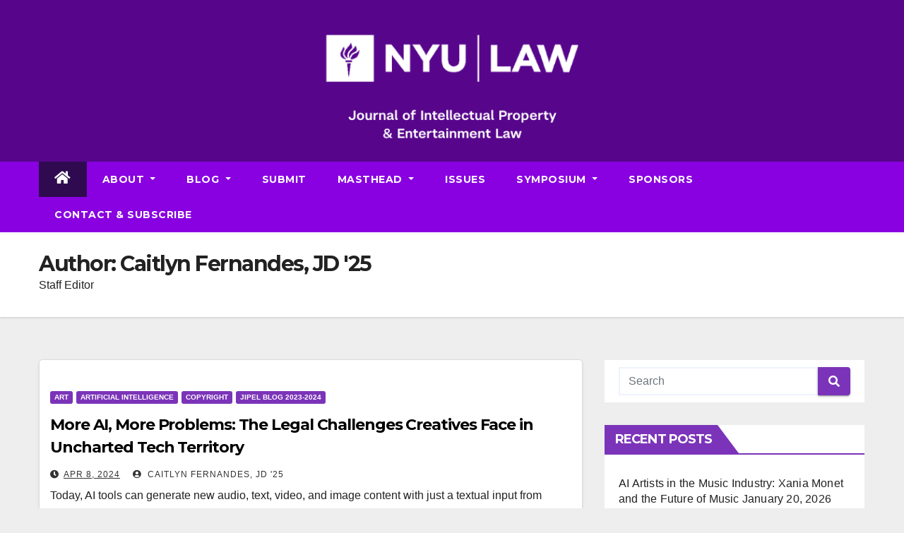

--- FILE ---
content_type: text/html; charset=UTF-8
request_url: https://jipel.law.nyu.edu/author/caitlyn-fernandes/
body_size: 61038
content:
<!DOCTYPE html>
<html lang="en-US">
<head>
<meta charset="UTF-8">
<meta name="viewport" content="width=device-width, initial-scale=1">
<link rel="profile" href="http://gmpg.org/xfn/11">
<title>Caitlyn Fernandes, JD &#8217;25 &#8211; NYU Journal of Intellectual Property &amp; Entertainment Law</title>
<meta name='robots' content='max-image-preview:large' />
<link rel='dns-prefetch' href='//fonts.googleapis.com' />
<link rel="alternate" type="application/rss+xml" title="NYU Journal of Intellectual Property &amp; Entertainment Law &raquo; Feed" href="https://jipel.law.nyu.edu/feed/" />
<link rel="alternate" type="application/rss+xml" title="NYU Journal of Intellectual Property &amp; Entertainment Law &raquo; Comments Feed" href="https://jipel.law.nyu.edu/comments/feed/" />
<link rel="alternate" type="application/rss+xml" title="NYU Journal of Intellectual Property &amp; Entertainment Law &raquo; Posts by Caitlyn Fernandes, JD &#039;25 Feed" href="https://jipel.law.nyu.edu/author/caitlyn-fernandes/feed/" />
<style id='wp-img-auto-sizes-contain-inline-css' type='text/css'>
img:is([sizes=auto i],[sizes^="auto," i]){contain-intrinsic-size:3000px 1500px}
/*# sourceURL=wp-img-auto-sizes-contain-inline-css */
</style>
<style id='wp-emoji-styles-inline-css' type='text/css'>

	img.wp-smiley, img.emoji {
		display: inline !important;
		border: none !important;
		box-shadow: none !important;
		height: 1em !important;
		width: 1em !important;
		margin: 0 0.07em !important;
		vertical-align: -0.1em !important;
		background: none !important;
		padding: 0 !important;
	}
/*# sourceURL=wp-emoji-styles-inline-css */
</style>
<style id='wp-block-library-inline-css' type='text/css'>
:root{--wp-block-synced-color:#7a00df;--wp-block-synced-color--rgb:122,0,223;--wp-bound-block-color:var(--wp-block-synced-color);--wp-editor-canvas-background:#ddd;--wp-admin-theme-color:#007cba;--wp-admin-theme-color--rgb:0,124,186;--wp-admin-theme-color-darker-10:#006ba1;--wp-admin-theme-color-darker-10--rgb:0,107,160.5;--wp-admin-theme-color-darker-20:#005a87;--wp-admin-theme-color-darker-20--rgb:0,90,135;--wp-admin-border-width-focus:2px}@media (min-resolution:192dpi){:root{--wp-admin-border-width-focus:1.5px}}.wp-element-button{cursor:pointer}:root .has-very-light-gray-background-color{background-color:#eee}:root .has-very-dark-gray-background-color{background-color:#313131}:root .has-very-light-gray-color{color:#eee}:root .has-very-dark-gray-color{color:#313131}:root .has-vivid-green-cyan-to-vivid-cyan-blue-gradient-background{background:linear-gradient(135deg,#00d084,#0693e3)}:root .has-purple-crush-gradient-background{background:linear-gradient(135deg,#34e2e4,#4721fb 50%,#ab1dfe)}:root .has-hazy-dawn-gradient-background{background:linear-gradient(135deg,#faaca8,#dad0ec)}:root .has-subdued-olive-gradient-background{background:linear-gradient(135deg,#fafae1,#67a671)}:root .has-atomic-cream-gradient-background{background:linear-gradient(135deg,#fdd79a,#004a59)}:root .has-nightshade-gradient-background{background:linear-gradient(135deg,#330968,#31cdcf)}:root .has-midnight-gradient-background{background:linear-gradient(135deg,#020381,#2874fc)}:root{--wp--preset--font-size--normal:16px;--wp--preset--font-size--huge:42px}.has-regular-font-size{font-size:1em}.has-larger-font-size{font-size:2.625em}.has-normal-font-size{font-size:var(--wp--preset--font-size--normal)}.has-huge-font-size{font-size:var(--wp--preset--font-size--huge)}.has-text-align-center{text-align:center}.has-text-align-left{text-align:left}.has-text-align-right{text-align:right}.has-fit-text{white-space:nowrap!important}#end-resizable-editor-section{display:none}.aligncenter{clear:both}.items-justified-left{justify-content:flex-start}.items-justified-center{justify-content:center}.items-justified-right{justify-content:flex-end}.items-justified-space-between{justify-content:space-between}.screen-reader-text{border:0;clip-path:inset(50%);height:1px;margin:-1px;overflow:hidden;padding:0;position:absolute;width:1px;word-wrap:normal!important}.screen-reader-text:focus{background-color:#ddd;clip-path:none;color:#444;display:block;font-size:1em;height:auto;left:5px;line-height:normal;padding:15px 23px 14px;text-decoration:none;top:5px;width:auto;z-index:100000}html :where(.has-border-color){border-style:solid}html :where([style*=border-top-color]){border-top-style:solid}html :where([style*=border-right-color]){border-right-style:solid}html :where([style*=border-bottom-color]){border-bottom-style:solid}html :where([style*=border-left-color]){border-left-style:solid}html :where([style*=border-width]){border-style:solid}html :where([style*=border-top-width]){border-top-style:solid}html :where([style*=border-right-width]){border-right-style:solid}html :where([style*=border-bottom-width]){border-bottom-style:solid}html :where([style*=border-left-width]){border-left-style:solid}html :where(img[class*=wp-image-]){height:auto;max-width:100%}:where(figure){margin:0 0 1em}html :where(.is-position-sticky){--wp-admin--admin-bar--position-offset:var(--wp-admin--admin-bar--height,0px)}@media screen and (max-width:600px){html :where(.is-position-sticky){--wp-admin--admin-bar--position-offset:0px}}

/*# sourceURL=wp-block-library-inline-css */
</style><style id='wp-block-paragraph-inline-css' type='text/css'>
.is-small-text{font-size:.875em}.is-regular-text{font-size:1em}.is-large-text{font-size:2.25em}.is-larger-text{font-size:3em}.has-drop-cap:not(:focus):first-letter{float:left;font-size:8.4em;font-style:normal;font-weight:100;line-height:.68;margin:.05em .1em 0 0;text-transform:uppercase}body.rtl .has-drop-cap:not(:focus):first-letter{float:none;margin-left:.1em}p.has-drop-cap.has-background{overflow:hidden}:root :where(p.has-background){padding:1.25em 2.375em}:where(p.has-text-color:not(.has-link-color)) a{color:inherit}p.has-text-align-left[style*="writing-mode:vertical-lr"],p.has-text-align-right[style*="writing-mode:vertical-rl"]{rotate:180deg}
/*# sourceURL=https://jipel.law.nyu.edu/wp-includes/blocks/paragraph/style.min.css */
</style>
<style id='global-styles-inline-css' type='text/css'>
:root{--wp--preset--aspect-ratio--square: 1;--wp--preset--aspect-ratio--4-3: 4/3;--wp--preset--aspect-ratio--3-4: 3/4;--wp--preset--aspect-ratio--3-2: 3/2;--wp--preset--aspect-ratio--2-3: 2/3;--wp--preset--aspect-ratio--16-9: 16/9;--wp--preset--aspect-ratio--9-16: 9/16;--wp--preset--color--black: #000000;--wp--preset--color--cyan-bluish-gray: #abb8c3;--wp--preset--color--white: #ffffff;--wp--preset--color--pale-pink: #f78da7;--wp--preset--color--vivid-red: #cf2e2e;--wp--preset--color--luminous-vivid-orange: #ff6900;--wp--preset--color--luminous-vivid-amber: #fcb900;--wp--preset--color--light-green-cyan: #7bdcb5;--wp--preset--color--vivid-green-cyan: #00d084;--wp--preset--color--pale-cyan-blue: #8ed1fc;--wp--preset--color--vivid-cyan-blue: #0693e3;--wp--preset--color--vivid-purple: #9b51e0;--wp--preset--gradient--vivid-cyan-blue-to-vivid-purple: linear-gradient(135deg,rgb(6,147,227) 0%,rgb(155,81,224) 100%);--wp--preset--gradient--light-green-cyan-to-vivid-green-cyan: linear-gradient(135deg,rgb(122,220,180) 0%,rgb(0,208,130) 100%);--wp--preset--gradient--luminous-vivid-amber-to-luminous-vivid-orange: linear-gradient(135deg,rgb(252,185,0) 0%,rgb(255,105,0) 100%);--wp--preset--gradient--luminous-vivid-orange-to-vivid-red: linear-gradient(135deg,rgb(255,105,0) 0%,rgb(207,46,46) 100%);--wp--preset--gradient--very-light-gray-to-cyan-bluish-gray: linear-gradient(135deg,rgb(238,238,238) 0%,rgb(169,184,195) 100%);--wp--preset--gradient--cool-to-warm-spectrum: linear-gradient(135deg,rgb(74,234,220) 0%,rgb(151,120,209) 20%,rgb(207,42,186) 40%,rgb(238,44,130) 60%,rgb(251,105,98) 80%,rgb(254,248,76) 100%);--wp--preset--gradient--blush-light-purple: linear-gradient(135deg,rgb(255,206,236) 0%,rgb(152,150,240) 100%);--wp--preset--gradient--blush-bordeaux: linear-gradient(135deg,rgb(254,205,165) 0%,rgb(254,45,45) 50%,rgb(107,0,62) 100%);--wp--preset--gradient--luminous-dusk: linear-gradient(135deg,rgb(255,203,112) 0%,rgb(199,81,192) 50%,rgb(65,88,208) 100%);--wp--preset--gradient--pale-ocean: linear-gradient(135deg,rgb(255,245,203) 0%,rgb(182,227,212) 50%,rgb(51,167,181) 100%);--wp--preset--gradient--electric-grass: linear-gradient(135deg,rgb(202,248,128) 0%,rgb(113,206,126) 100%);--wp--preset--gradient--midnight: linear-gradient(135deg,rgb(2,3,129) 0%,rgb(40,116,252) 100%);--wp--preset--font-size--small: 13px;--wp--preset--font-size--medium: 20px;--wp--preset--font-size--large: 36px;--wp--preset--font-size--x-large: 42px;--wp--preset--spacing--20: 0.44rem;--wp--preset--spacing--30: 0.67rem;--wp--preset--spacing--40: 1rem;--wp--preset--spacing--50: 1.5rem;--wp--preset--spacing--60: 2.25rem;--wp--preset--spacing--70: 3.38rem;--wp--preset--spacing--80: 5.06rem;--wp--preset--shadow--natural: 6px 6px 9px rgba(0, 0, 0, 0.2);--wp--preset--shadow--deep: 12px 12px 50px rgba(0, 0, 0, 0.4);--wp--preset--shadow--sharp: 6px 6px 0px rgba(0, 0, 0, 0.2);--wp--preset--shadow--outlined: 6px 6px 0px -3px rgb(255, 255, 255), 6px 6px rgb(0, 0, 0);--wp--preset--shadow--crisp: 6px 6px 0px rgb(0, 0, 0);}:where(.is-layout-flex){gap: 0.5em;}:where(.is-layout-grid){gap: 0.5em;}body .is-layout-flex{display: flex;}.is-layout-flex{flex-wrap: wrap;align-items: center;}.is-layout-flex > :is(*, div){margin: 0;}body .is-layout-grid{display: grid;}.is-layout-grid > :is(*, div){margin: 0;}:where(.wp-block-columns.is-layout-flex){gap: 2em;}:where(.wp-block-columns.is-layout-grid){gap: 2em;}:where(.wp-block-post-template.is-layout-flex){gap: 1.25em;}:where(.wp-block-post-template.is-layout-grid){gap: 1.25em;}.has-black-color{color: var(--wp--preset--color--black) !important;}.has-cyan-bluish-gray-color{color: var(--wp--preset--color--cyan-bluish-gray) !important;}.has-white-color{color: var(--wp--preset--color--white) !important;}.has-pale-pink-color{color: var(--wp--preset--color--pale-pink) !important;}.has-vivid-red-color{color: var(--wp--preset--color--vivid-red) !important;}.has-luminous-vivid-orange-color{color: var(--wp--preset--color--luminous-vivid-orange) !important;}.has-luminous-vivid-amber-color{color: var(--wp--preset--color--luminous-vivid-amber) !important;}.has-light-green-cyan-color{color: var(--wp--preset--color--light-green-cyan) !important;}.has-vivid-green-cyan-color{color: var(--wp--preset--color--vivid-green-cyan) !important;}.has-pale-cyan-blue-color{color: var(--wp--preset--color--pale-cyan-blue) !important;}.has-vivid-cyan-blue-color{color: var(--wp--preset--color--vivid-cyan-blue) !important;}.has-vivid-purple-color{color: var(--wp--preset--color--vivid-purple) !important;}.has-black-background-color{background-color: var(--wp--preset--color--black) !important;}.has-cyan-bluish-gray-background-color{background-color: var(--wp--preset--color--cyan-bluish-gray) !important;}.has-white-background-color{background-color: var(--wp--preset--color--white) !important;}.has-pale-pink-background-color{background-color: var(--wp--preset--color--pale-pink) !important;}.has-vivid-red-background-color{background-color: var(--wp--preset--color--vivid-red) !important;}.has-luminous-vivid-orange-background-color{background-color: var(--wp--preset--color--luminous-vivid-orange) !important;}.has-luminous-vivid-amber-background-color{background-color: var(--wp--preset--color--luminous-vivid-amber) !important;}.has-light-green-cyan-background-color{background-color: var(--wp--preset--color--light-green-cyan) !important;}.has-vivid-green-cyan-background-color{background-color: var(--wp--preset--color--vivid-green-cyan) !important;}.has-pale-cyan-blue-background-color{background-color: var(--wp--preset--color--pale-cyan-blue) !important;}.has-vivid-cyan-blue-background-color{background-color: var(--wp--preset--color--vivid-cyan-blue) !important;}.has-vivid-purple-background-color{background-color: var(--wp--preset--color--vivid-purple) !important;}.has-black-border-color{border-color: var(--wp--preset--color--black) !important;}.has-cyan-bluish-gray-border-color{border-color: var(--wp--preset--color--cyan-bluish-gray) !important;}.has-white-border-color{border-color: var(--wp--preset--color--white) !important;}.has-pale-pink-border-color{border-color: var(--wp--preset--color--pale-pink) !important;}.has-vivid-red-border-color{border-color: var(--wp--preset--color--vivid-red) !important;}.has-luminous-vivid-orange-border-color{border-color: var(--wp--preset--color--luminous-vivid-orange) !important;}.has-luminous-vivid-amber-border-color{border-color: var(--wp--preset--color--luminous-vivid-amber) !important;}.has-light-green-cyan-border-color{border-color: var(--wp--preset--color--light-green-cyan) !important;}.has-vivid-green-cyan-border-color{border-color: var(--wp--preset--color--vivid-green-cyan) !important;}.has-pale-cyan-blue-border-color{border-color: var(--wp--preset--color--pale-cyan-blue) !important;}.has-vivid-cyan-blue-border-color{border-color: var(--wp--preset--color--vivid-cyan-blue) !important;}.has-vivid-purple-border-color{border-color: var(--wp--preset--color--vivid-purple) !important;}.has-vivid-cyan-blue-to-vivid-purple-gradient-background{background: var(--wp--preset--gradient--vivid-cyan-blue-to-vivid-purple) !important;}.has-light-green-cyan-to-vivid-green-cyan-gradient-background{background: var(--wp--preset--gradient--light-green-cyan-to-vivid-green-cyan) !important;}.has-luminous-vivid-amber-to-luminous-vivid-orange-gradient-background{background: var(--wp--preset--gradient--luminous-vivid-amber-to-luminous-vivid-orange) !important;}.has-luminous-vivid-orange-to-vivid-red-gradient-background{background: var(--wp--preset--gradient--luminous-vivid-orange-to-vivid-red) !important;}.has-very-light-gray-to-cyan-bluish-gray-gradient-background{background: var(--wp--preset--gradient--very-light-gray-to-cyan-bluish-gray) !important;}.has-cool-to-warm-spectrum-gradient-background{background: var(--wp--preset--gradient--cool-to-warm-spectrum) !important;}.has-blush-light-purple-gradient-background{background: var(--wp--preset--gradient--blush-light-purple) !important;}.has-blush-bordeaux-gradient-background{background: var(--wp--preset--gradient--blush-bordeaux) !important;}.has-luminous-dusk-gradient-background{background: var(--wp--preset--gradient--luminous-dusk) !important;}.has-pale-ocean-gradient-background{background: var(--wp--preset--gradient--pale-ocean) !important;}.has-electric-grass-gradient-background{background: var(--wp--preset--gradient--electric-grass) !important;}.has-midnight-gradient-background{background: var(--wp--preset--gradient--midnight) !important;}.has-small-font-size{font-size: var(--wp--preset--font-size--small) !important;}.has-medium-font-size{font-size: var(--wp--preset--font-size--medium) !important;}.has-large-font-size{font-size: var(--wp--preset--font-size--large) !important;}.has-x-large-font-size{font-size: var(--wp--preset--font-size--x-large) !important;}
/*# sourceURL=global-styles-inline-css */
</style>

<style id='classic-theme-styles-inline-css' type='text/css'>
/*! This file is auto-generated */
.wp-block-button__link{color:#fff;background-color:#32373c;border-radius:9999px;box-shadow:none;text-decoration:none;padding:calc(.667em + 2px) calc(1.333em + 2px);font-size:1.125em}.wp-block-file__button{background:#32373c;color:#fff;text-decoration:none}
/*# sourceURL=/wp-includes/css/classic-themes.min.css */
</style>
<link rel='stylesheet' id='collapscore-css-css' href='https://jipel.law.nyu.edu/wp-content/plugins/jquery-collapse-o-matic/css/core_style.css?ver=1.0' type='text/css' media='all' />
<link rel='stylesheet' id='collapseomatic-css-css' href='https://jipel.law.nyu.edu/wp-content/plugins/jquery-collapse-o-matic/css/light_style.css?ver=1.6' type='text/css' media='all' />
<link rel='stylesheet' id='newsup-fonts-css' href='//fonts.googleapis.com/css?family=Montserrat%3A400%2C500%2C700%2C800%7CWork%2BSans%3A300%2C400%2C500%2C600%2C700%2C800%2C900%26display%3Dswap&#038;subset=latin%2Clatin-ext' type='text/css' media='all' />
<link rel='stylesheet' id='bootstrap-css' href='https://jipel.law.nyu.edu/wp-content/themes/newsup/css/bootstrap.css?ver=6.9' type='text/css' media='all' />
<link rel='stylesheet' id='newsup-style-css' href='https://jipel.law.nyu.edu/wp-content/themes/news-way/style.css?ver=6.9' type='text/css' media='all' />
<link rel='stylesheet' id='font-awesome-5-all-css' href='https://jipel.law.nyu.edu/wp-content/themes/newsup/css/font-awesome/css/all.min.css?ver=6.9' type='text/css' media='all' />
<link rel='stylesheet' id='font-awesome-4-shim-css' href='https://jipel.law.nyu.edu/wp-content/themes/newsup/css/font-awesome/css/v4-shims.min.css?ver=6.9' type='text/css' media='all' />
<link rel='stylesheet' id='owl-carousel-css' href='https://jipel.law.nyu.edu/wp-content/themes/newsup/css/owl.carousel.css?ver=6.9' type='text/css' media='all' />
<link rel='stylesheet' id='smartmenus-css' href='https://jipel.law.nyu.edu/wp-content/themes/newsup/css/jquery.smartmenus.bootstrap.css?ver=6.9' type='text/css' media='all' />
<link rel='stylesheet' id='newsup-style-parent-css' href='https://jipel.law.nyu.edu/wp-content/themes/newsup/style.css?ver=6.9' type='text/css' media='all' />
<link rel='stylesheet' id='newsway-style-css' href='https://jipel.law.nyu.edu/wp-content/themes/news-way/style.css?ver=1.0' type='text/css' media='all' />
<link rel='stylesheet' id='newsway-default-css-css' href='https://jipel.law.nyu.edu/wp-content/themes/news-way/css/colors/default.css?ver=6.9' type='text/css' media='all' />
<script type="text/javascript" src="https://jipel.law.nyu.edu/wp-includes/js/jquery/jquery.min.js?ver=3.7.1" id="jquery-core-js"></script>
<script type="text/javascript" src="https://jipel.law.nyu.edu/wp-includes/js/jquery/jquery-migrate.min.js?ver=3.4.1" id="jquery-migrate-js"></script>
<script type="text/javascript" src="https://jipel.law.nyu.edu/wp-content/themes/newsup/js/navigation.js?ver=6.9" id="newsup-navigation-js"></script>
<script type="text/javascript" src="https://jipel.law.nyu.edu/wp-content/themes/newsup/js/bootstrap.js?ver=6.9" id="bootstrap-js"></script>
<script type="text/javascript" src="https://jipel.law.nyu.edu/wp-content/themes/newsup/js/owl.carousel.min.js?ver=6.9" id="owl-carousel-min-js"></script>
<script type="text/javascript" src="https://jipel.law.nyu.edu/wp-content/themes/newsup/js/jquery.smartmenus.js?ver=6.9" id="smartmenus-js-js"></script>
<script type="text/javascript" src="https://jipel.law.nyu.edu/wp-content/themes/newsup/js/jquery.smartmenus.bootstrap.js?ver=6.9" id="bootstrap-smartmenus-js-js"></script>
<script type="text/javascript" src="https://jipel.law.nyu.edu/wp-content/themes/newsup/js/jquery.marquee.js?ver=6.9" id="newsup-marquee-js-js"></script>
<script type="text/javascript" src="https://jipel.law.nyu.edu/wp-content/themes/newsup/js/main.js?ver=6.9" id="newsup-main-js-js"></script>
<link rel="https://api.w.org/" href="https://jipel.law.nyu.edu/wp-json/" /><link rel="alternate" title="JSON" type="application/json" href="https://jipel.law.nyu.edu/wp-json/wp/v2/users/287" /><link rel="EditURI" type="application/rsd+xml" title="RSD" href="https://jipel.law.nyu.edu/xmlrpc.php?rsd" />
<meta name="generator" content="WordPress 6.9" />
<style type="text/css" id="custom-background-css">
    .wrapper { background-color: eeeeee; }
</style>
    <style type="text/css">
            .site-title,
        .site-description {
            position: absolute;
            clip: rect(1px, 1px, 1px, 1px);
        }
        </style>
    <style type="text/css" id="custom-background-css">
body.custom-background { background-color: #eeeeee; }
</style>
	<link rel="icon" href="https://jipel.law.nyu.edu/wp-content/uploads/2022/07/cropped-cropped-Screen-Shot-2020-12-31-at-12.38.47-PM-1-32x32.png" sizes="32x32" />
<link rel="icon" href="https://jipel.law.nyu.edu/wp-content/uploads/2022/07/cropped-cropped-Screen-Shot-2020-12-31-at-12.38.47-PM-1-192x192.png" sizes="192x192" />
<link rel="apple-touch-icon" href="https://jipel.law.nyu.edu/wp-content/uploads/2022/07/cropped-cropped-Screen-Shot-2020-12-31-at-12.38.47-PM-1-180x180.png" />
<meta name="msapplication-TileImage" content="https://jipel.law.nyu.edu/wp-content/uploads/2022/07/cropped-cropped-Screen-Shot-2020-12-31-at-12.38.47-PM-1-270x270.png" />
		<style type="text/css" id="wp-custom-css">
			


/*=== navbar Header colors ===*/
.mg-headwidget .navbar-wp {
	background: #8900e1;
}
.mg-headwidget .navbar-header .navbar-brand {
	color: #222;
}
.header-widget .mg-header-box .mg-social li span.icon-soci a {
    color: #999;
}
.header-widget .mg-header-box .mg-social span.icon-soci:hover a, .header-widget .mg-header-box .mg-social span.icon-soci:focus a {
    color: #7B34B9;
}
.mg-headwidget .navbar-wp .navbar-nav > li> a {
	color: #fff;
}

.mg-headwidget .navbar-wp .navbar-nav > li> a:hover {
    color: rgba(47,10,80,0.71);
}

.mg-headwidget .navbar-wp .navbar-nav > li > a:focus, .mg-headwidget .navbar-wp .navbar-nav > .active > a, .mg-headwidget .navbar-wp .navbar-nav > .active > a:hover, .mg-headwidget .navbar-wp .navbar-nav > .active > a:focus {
	color: #fff;
	background: #2F0A50;
}

.mobilehomebtn {
    background: #7B34B9;
    color: #fff;
}

.mobilehomebtn:hover{color:#fff;}
.btn:hover, .btn:focus, .btn.focus{
	color: #fff;}


/*=== navbar dropdown colors ===*/ 
.navbar-wp .dropdown-menu {
	background: #2F0A50;
}
.navbar-wp .dropdown-menu > li > a {
	background: #8900e1;
	color: #fff;
}
.navbar-wp .dropdown-menu > .active > a, .navbar-wp .dropdown-menu > .active > a:hover, .navbar-wp .dropdown-menu > .active > a:focus {
	background: #2F0A50;
	color: #fff;
}
.navbar-wp .dropdown-menu > li > a:hover, .navbar-wp .dropdown-menu > li > a:focus {
	background: #2F0A50;
}
.navbar-wp .navbar-nav > .disabled > a, .navbar-wp .navbar-nav > .disabled > a:hover, .navbar-wp .navbar-nav > .disabled > a:focus {
	color: #ccc;
}


/*==================== pagination color ====================*/
.navigation.pagination .nav-links .page-numbers, .navigation.pagination .nav-links a {
	background: #fff;
	color: #999;
}
.navigation.pagination .nav-links .page-numbers:hover, .navigation.pagination .nav-links .page-numbers:focus, .navigation.pagination .nav-links .page-numbers.current, .navigation.pagination .nav-links .page-numbers.current:hover,  .navigation.pagination .nav-links .page-numbers.current:focus {
	border-color: #7B34B9;
	background: #7B34B9;
	color: #fff;
}
.pagination > .active > a, .pagination > .active > span, .pagination > .active > a:hover, .pagination > .active > span:hover, .pagination > .active > a:focus, .pagination > .active > span:focus {
    border-color: #7B34B9;
	background: #7B34B9;
	color: #fff;
}

/*==================== Sidebar ====================*/
.mg-sidebar .mg-widget {
	background: #fff;
	border-color: #eee;
}
.mg-wid-title {
	border-color: #7B34B9;
}
.mg-sidebar .mg-widget h6 {
	background: #7B34B9;
	color: #fff;
}

.mg-sidebar .mg-widget h6::before {
	border-left-color: #7B34B9;
    border-color: transparent transparent transparent #7B34B9;
}
.mg-sidebar .mg-widget ul li {
	border-color: #eee;
}
.mg-sidebar .mg-widget ul li a {
	color: #222;
}
.mg-sidebar .mg-widget ul li a:hover, .mg-sidebar .mg-widget ul li a:focus {
	color: #7B34B9;
}
.mg-sidebar .mg-widget ul li .mg-blog-category a, .mg-sidebar .mg-widget ul li .mg-blog-category a:hover {
    color: #fff;
}

.mg-sidebar .mg-widget .mg-blog-post h3 a {
	color: #212121;
}
.mg-sidebar .mg-widget .mg-blog-post h3 a:hover {
	color: #7B34B9;
}
.mg-sidebar .mg-widget.widget_search .btn {
	color: #fff;
	background: #7B34B9;
}
.mg-sidebar .mg-widget.widget_search .btn:hover, .mg-sidebar .mg-widget.widget_search .btn:focus {
	background: #7B34B9;
}

/*==================== post ====================*/
.mg-blog-post-box .mg-header h1 a {
	color: #000;
}
.mg-blog-post .bottom h4, .mg-blog-post .bottom h4 a {
	color: #fff;
}
.mg-blog-post .bottom h4:hover, .mg-blog-post .bottom h4 a:hover, .mg-posts-modul-6 .mg-sec-top-post .title a:hover, .mg-blog-inner h4 a:hover {
	color: #7B34B9;
}

.mg-blog-post-box h4.title:hover, .mg-blog-post-box h4.title a:hover, .mg-blog-post-box h4.title:focus, .mg-blog-post-box h4.title a:focus {
	color: #7B34B9;
}
.mg-blog-category a{
    color: #fff;
    background: #7B34B9;
}

.mg-blog-post.lg .mg-blog-meta a:hover , .mg-blog-post.lg .mg-blog-meta a:focus {
	color: #7B34B9;
}

.mg-blog-meta a:hover {
	color: #7B34B9;
}

.mg-blog-post.lg .mg-blog-meta a:hover , .mg-blog-post.lg .mg-blog-meta a:focus {
	color: #7B34B9;
}

.post-form {
    color: #fff;
    background: #7B34B9;
}

/*==================== author ====================*/
.mg-info-author-block a:hover
{
	color: #7B34B9;	
}

.mg-blog-category a:hover {
    color: #000000;
}

a.newsup-categories.category-color-1 {
    background: #7B34B9;
}

a {
    color:#57068c;
}

a:hover {
	color:  #4E7AA1;
}


/*==================== footer ====================*/
footer .overlay {
    background: #57068c;
}

footer .mg-footer-copyright {
    background: #8900e1;
}

/*==================== scroll To Top ====================*/
.ta_upscr {
	background: #8900e1;
	border-color: #000000;
	color: #fff !important;
}

/*========= page break ==*/
.btn-theme, .more_btn, .more-link {
    background: #ab82c5;
    color: #fff;
    border-color: #fff;
}


		</style>
		</head>
<body class="archive author author-caitlyn-fernandes author-287 custom-background wp-custom-logo wp-embed-responsive wp-theme-newsup wp-child-theme-news-way hfeed  ta-hide-date-author-in-list" >
<div id="page" class="site">
<a class="skip-link screen-reader-text" href="#content">
Skip to content</a>
    <div class="wrapper">
        <header class="mg-headwidget center light">
            <!--==================== TOP BAR ====================-->

            <div class="clearfix"></div>
                        <div class="mg-nav-widget-area-back" style='background-image: url("" );'>
                        <div class="overlay">
              <div class="inner"  style="background-color:#57068c;" > 
                <div class="container-fluid">
    <div class="mg-nav-widget-area">
        <div class="row align-items-center">
                        <div class="col-md-4 col-sm-4 text-center-xs">
              
            </div>

            <div class="col-md-4 col-sm-4 text-center-xs">
                <div class="navbar-header">
                      <a href="https://jipel.law.nyu.edu/" class="navbar-brand" rel="home"><img width="389" height="180" src="https://jipel.law.nyu.edu/wp-content/uploads/2025/10/cropped-cropped-cropped-cropped-cropped-cropped-cropped-cropped-JIPEL25-26_WHITE_transparent-1-e1759759053309.png" class="custom-logo" alt="NYU Journal of Intellectual Property &amp; Entertainment Law" decoding="async" fetchpriority="high" srcset="https://jipel.law.nyu.edu/wp-content/uploads/2025/10/cropped-cropped-cropped-cropped-cropped-cropped-cropped-cropped-JIPEL25-26_WHITE_transparent-1-e1759759053309.png 389w, https://jipel.law.nyu.edu/wp-content/uploads/2025/10/cropped-cropped-cropped-cropped-cropped-cropped-cropped-cropped-JIPEL25-26_WHITE_transparent-1-e1759759053309-300x139.png 300w" sizes="(max-width: 389px) 100vw, 389px" /></a>                </div>
            </div>


                         <div class="col-md-4 col-sm-4 text-center-xs">
                <ul class="mg-social-header-section mg-social info-right">
                    
                                      </ul>
            </div>
                    </div>
    </div>
</div>
              </div>
              </div>
          </div>
    <div class="mg-menu-full">
      <nav class="navbar navbar-expand-lg navbar-wp">
        <div class="container-fluid">
          <!-- Right nav -->
                    <div class="m-header align-items-center">
                                                <a class="mobilehomebtn" href="https://jipel.law.nyu.edu"><span class="fas fa-home"></span></a>
                        <!-- navbar-toggle -->
                        <button class="navbar-toggler mx-auto" type="button" data-toggle="collapse" data-target="#navbar-wp" aria-controls="navbarSupportedContent" aria-expanded="false" aria-label="Toggle navigation">
                          <i class="fas fa-bars"></i>
                        </button>
                        <!-- /navbar-toggle -->
                        <div class="dropdown show mg-search-box pr-2 d-none">
                            <a class="dropdown-toggle msearch ml-auto" href="#" role="button" id="dropdownMenuLink" data-toggle="dropdown" aria-haspopup="true" aria-expanded="false">
                               <i class="fas fa-search"></i>
                            </a>

                            <div class="dropdown-menu searchinner" aria-labelledby="dropdownMenuLink">
                        <form role="search" method="get" id="searchform" action="https://jipel.law.nyu.edu/">
  <div class="input-group">
    <input type="search" class="form-control" placeholder="Search" value="" name="s" />
    <span class="input-group-btn btn-default">
    <button type="submit" class="btn"> <i class="fas fa-search"></i> </button>
    </span> </div>
</form>                      </div>
                        </div>
                        
                    </div>
                    <!-- /Right nav -->
         
          
                  <div class="collapse navbar-collapse" id="navbar-wp">
                  	<div class="d-md-block">
                  <ul id="menu-navigation-menu" class="nav navbar-nav mr-auto"><li class="active home"><a class="homebtn" href="https://jipel.law.nyu.edu"><span class='fas fa-home'></span></a></li><li id="menu-item-2544" class="menu-item menu-item-type-post_type menu-item-object-page menu-item-has-children menu-item-2544 dropdown"><a class="nav-link" title="About" href="https://jipel.law.nyu.edu/about/" data-toggle="dropdown" class="dropdown-toggle">About </a>
<ul role="menu" class=" dropdown-menu">
	<li id="menu-item-10187" class="menu-item menu-item-type-post_type menu-item-object-page current_page_parent menu-item-10187"><a class="dropdown-item" title="Recent Posts" href="https://jipel.law.nyu.edu/about/recent-posts/">Recent Posts</a></li>
</ul>
</li>
<li id="menu-item-7753" class="menu-item menu-item-type-post_type menu-item-object-page menu-item-has-children menu-item-7753 dropdown"><a class="nav-link" title="Blog" href="https://jipel.law.nyu.edu/blog/" data-toggle="dropdown" class="dropdown-toggle">Blog </a>
<ul role="menu" class=" dropdown-menu">
	<li id="menu-item-8201" class="menu-item menu-item-type-post_type menu-item-object-page menu-item-8201"><a class="dropdown-item" title="Privacy Papers Series" href="https://jipel.law.nyu.edu/blog/privacy-papers-series/">Privacy Papers Series</a></li>
</ul>
</li>
<li id="menu-item-2541" class="menu-item menu-item-type-post_type menu-item-object-page menu-item-2541"><a class="nav-link" title="Submit" href="https://jipel.law.nyu.edu/submission/">Submit</a></li>
<li id="menu-item-2542" class="menu-item menu-item-type-post_type menu-item-object-page menu-item-has-children menu-item-2542 dropdown"><a class="nav-link" title="Masthead" href="https://jipel.law.nyu.edu/masthead/" data-toggle="dropdown" class="dropdown-toggle">Masthead </a>
<ul role="menu" class=" dropdown-menu">
	<li id="menu-item-6147" class="menu-item menu-item-type-post_type menu-item-object-page menu-item-6147"><a class="dropdown-item" title="Past Mastheads" href="https://jipel.law.nyu.edu/masthead/past-mastheads/">Past Mastheads</a></li>
</ul>
</li>
<li id="menu-item-7256" class="menu-item menu-item-type-post_type menu-item-object-page menu-item-7256"><a class="nav-link" title="Issues" href="https://jipel.law.nyu.edu/archived-issues/">Issues</a></li>
<li id="menu-item-2543" class="menu-item menu-item-type-post_type menu-item-object-page menu-item-has-children menu-item-2543 dropdown"><a class="nav-link" title="Symposium" href="https://jipel.law.nyu.edu/symposium/" data-toggle="dropdown" class="dropdown-toggle">Symposium </a>
<ul role="menu" class=" dropdown-menu">
	<li id="menu-item-7394" class="menu-item menu-item-type-post_type menu-item-object-page menu-item-7394"><a class="dropdown-item" title="Past Symposia" href="https://jipel.law.nyu.edu/symposium/past-symposia/">Past Symposia</a></li>
</ul>
</li>
<li id="menu-item-9528" class="menu-item menu-item-type-post_type menu-item-object-page menu-item-9528"><a class="nav-link" title="Sponsors" href="https://jipel.law.nyu.edu/sponsors/">Sponsors</a></li>
<li id="menu-item-6257" class="menu-item menu-item-type-post_type menu-item-object-page menu-item-6257"><a class="nav-link" title="Contact &amp; Subscribe" href="https://jipel.law.nyu.edu/subscribe-to-our-email-list/">Contact &#038; Subscribe</a></li>
</ul>        				</div>		
              		</div>
                  <!-- Right nav -->
                    <div class="desk-header pl-3 ml-auto my-2 my-lg-0 position-relative align-items-center">
                        <!-- /navbar-toggle -->
                        <div>
                       <div class="dropdown-menu searchinner" aria-labelledby="dropdownMenuLink">
                        <form role="search" method="get" id="searchform" action="https://jipel.law.nyu.edu/">
  <div class="input-group">
    <input type="search" class="form-control" placeholder="Search" value="" name="s" />
    <span class="input-group-btn btn-default">
    <button type="submit" class="btn"> <i class="fas fa-search"></i> </button>
    </span> </div>
</form>                      </div>
                    </div>
                    </div>
                    <!-- /Right nav --> 
          </div>
      </nav> <!-- /Navigation -->
    </div>
</header>
<div class="clearfix"></div>
 <!--==================== Newsup breadcrumb section ====================-->
<div class="mg-breadcrumb-section" style='background: url("" ) repeat scroll center 0 #143745;'>
  <div class="overlay">
    <div class="container-fluid">
      <div class="row">
        <div class="col-md-12 col-sm-12">
			    <div class="mg-breadcrumb-title">
            <h1>Author: <span>Caitlyn Fernandes, JD '25</span></h1><div class="archive-description">Staff Editor</div>          </div>
        </div>
      </div>
    </div>
    </div>
</div>
<div class="clearfix"></div><div id="content" class="container-fluid">
 <!--container-->
    <!--row-->
    <div class="row">
        <!--col-md-8-->
                <div class="col-md-8">
            <div id="post-9352" class="post-9352 post type-post status-publish format-standard hentry category-art category-artificial-intelligence category-copyright category-jipel-blog-2023-2024">
                            <!-- mg-posts-sec mg-posts-modul-6 -->
                            <div class="mg-posts-sec mg-posts-modul-6">
                                <!-- mg-posts-sec-inner -->
                                <div class="mg-posts-sec-inner">
                                                                        <article class="d-md-flex mg-posts-sec-post align-items-center">
                                                                                <div class="mg-sec-top-post py-3 col">
                                                    <div class="mg-blog-category"> 
                                                        <a class="newsup-categories category-color-1" href="https://jipel.law.nyu.edu/category/art/" alt="View all posts in Art"> 
                                 Art
                             </a><a class="newsup-categories category-color-1" href="https://jipel.law.nyu.edu/category/artificial-intelligence/" alt="View all posts in Artificial Intelligence"> 
                                 Artificial Intelligence
                             </a><a class="newsup-categories category-color-1" href="https://jipel.law.nyu.edu/category/copyright/" alt="View all posts in Copyright"> 
                                 Copyright
                             </a><a class="newsup-categories category-color-1" href="https://jipel.law.nyu.edu/category/jipel-blog-2023-2024/" alt="View all posts in JIPEL Blog 2023-2024"> 
                                 JIPEL Blog 2023-2024
                             </a>                                                    </div>

                                                    <h4 class="entry-title title"><a href="https://jipel.law.nyu.edu/more-ai-more-problems-the-legal-challenges-creatives-face-in-uncharted-tech-territory/">More AI, More Problems: The Legal Challenges Creatives Face in Uncharted Tech Territory</a></h4>
                                                        <div class="mg-blog-meta">
        <span class="mg-blog-date"><i class="fas fa-clock"></i>
         <a href="https://jipel.law.nyu.edu/2024/04/">
         Apr 8, 2024</a></span>
         <a class="auth" href="https://jipel.law.nyu.edu/author/caitlyn-fernandes/"><i class="fas fa-user-circle"></i> 
        Caitlyn Fernandes, JD '25</a>
         
    </div>
    
                                                
                                                    <div class="mg-content">
                                                        <p>Today, AI tools can generate new audio, text, video, and image content with just a textual input from users. The Harvard Business Review has shared that AI presents a transformative&hellip;</p>
                                                </div>
                                            </div>
                                    </article>
                                                                         <div class="col-md-12 text-center d-md-flex justify-content-center">
                                                                            </div>
                                </div>
                                <!-- // mg-posts-sec-inner -->
                            </div>
                            <!-- // mg-posts-sec block_6 -->

                            <!--col-md-12-->
</div>        </div>
                
        <!--/col-md-8-->
                <!--col-md-4-->
        <aside class="col-md-4">
            
<aside id="secondary" class="widget-area" role="complementary">
	<div id="sidebar-right" class="mg-sidebar">
		<div id="search-2" class="mg-widget widget_search"><form role="search" method="get" id="searchform" action="https://jipel.law.nyu.edu/">
  <div class="input-group">
    <input type="search" class="form-control" placeholder="Search" value="" name="s" />
    <span class="input-group-btn btn-default">
    <button type="submit" class="btn"> <i class="fas fa-search"></i> </button>
    </span> </div>
</form></div>
		<div id="recent-posts-2" class="mg-widget widget_recent_entries">
		<div class="mg-wid-title"><h6>Recent Posts</h6></div>
		<ul>
											<li>
					<a href="https://jipel.law.nyu.edu/ai-artists-in-the-music-industry-xania-monet-and-the-future-of-music/">AI Artists in the Music Industry: Xania Monet and the Future of Music</a>
											<span class="post-date">January 20, 2026</span>
									</li>
											<li>
					<a href="https://jipel.law.nyu.edu/based-on-a-true-story-baby-reindeer-and-the-boundaries-of-truth/">“Based on a True Story”: Baby Reindeer and the Boundaries of Truth</a>
											<span class="post-date">December 23, 2025</span>
									</li>
											<li>
					<a href="https://jipel.law.nyu.edu/a-brief-comparison-of-punitive-damages-for-trademark-infringement-in-china-and-the-united-states/">A Brief Comparison of Punitive Damages for Trademark Infringement in China and the United States</a>
											<span class="post-date">December 9, 2025</span>
									</li>
											<li>
					<a href="https://jipel.law.nyu.edu/are-copyright-safe-harbors-preserving-speech-or-sheltering-pirates-a-preview-of-cox-v-sony/">Are Copyright Safe Harbors Preserving Speech or Sheltering Pirates? A Preview of Cox v. Sony</a>
											<span class="post-date">December 2, 2025</span>
									</li>
											<li>
					<a href="https://jipel.law.nyu.edu/the-rise-of-arbitration-in-copyright-entertainment-whats-driving-the-shift/">The Rise of Arbitration in Copyright &amp; Entertainment – What’s Driving the Shift?</a>
											<span class="post-date">November 25, 2025</span>
									</li>
					</ul>

		</div><div id="categories-2" class="mg-widget widget_categories"><div class="mg-wid-title"><h6>Archives</h6></div><form action="https://jipel.law.nyu.edu" method="get"><label class="screen-reader-text" for="cat">Archives</label><select  name='cat' id='cat' class='postform'>
	<option value='-1'>Select Category</option>
	<option class="level-0" value="200">Advertising</option>
	<option class="level-0" value="158">Antitrust</option>
	<option class="level-0" value="216">Arbitration</option>
	<option class="level-0" value="117">Art</option>
	<option class="level-0" value="152">Artificial Intelligence</option>
	<option class="level-0" value="170">Author Directory</option>
	<option class="level-0" value="160">Blockchain</option>
	<option class="level-0" value="175">Broadcast Media</option>
	<option class="level-0" value="217">Contracts</option>
	<option class="level-0" value="121">Copyright</option>
	<option class="level-0" value="146">Copyright Office</option>
	<option class="level-0" value="168">COVID-19</option>
	<option class="level-0" value="169">Criminal</option>
	<option class="level-0" value="119">Cyber Security</option>
	<option class="level-0" value="192">Data Sovereignty</option>
	<option class="level-0" value="173">DMCA</option>
	<option class="level-0" value="213">Employment</option>
	<option class="level-0" value="176">Engelberg Center</option>
	<option class="level-0" value="126">Entertainment</option>
	<option class="level-0" value="163">European Union</option>
	<option class="level-0" value="131">Events</option>
	<option class="level-0" value="147">Fair Use</option>
	<option class="level-0" value="151">Fashion</option>
	<option class="level-0" value="144">Federal Circuit</option>
	<option class="level-0" value="212">Film/TV</option>
	<option class="level-0" value="148">First Amendment</option>
	<option class="level-0" value="149">Free Speech</option>
	<option class="level-0" value="133">Genetics</option>
	<option class="level-0" value="166">Industries</option>
	<option class="level-0" value="154">Inter Partes Review</option>
	<option class="level-0" value="177">International</option>
	<option class="level-0" value="132">Internet</option>
	<option class="level-0" value="115">JIPEL Blog 2013 &#8211; 2014</option>
	<option class="level-0" value="125">JIPEL Blog 2014 &#8211; 2015</option>
	<option class="level-0" value="118">JIPEL Blog 2015 &#8211; 2016</option>
	<option class="level-0" value="135">JIPEL Blog 2016 &#8211; 2017</option>
	<option class="level-0" value="137">JIPEL Blog 2017-2018</option>
	<option class="level-0" value="145">JIPEL Blog 2018-2019</option>
	<option class="level-0" value="122">JIPEL Blog 2019-2020</option>
	<option class="level-0" value="171">JIPEL Blog 2020-2021</option>
	<option class="level-0" value="178">JIPEL Blog 2021-2022</option>
	<option class="level-0" value="183">JIPEL Blog 2022-2023</option>
	<option class="level-0" value="197">JIPEL Blog 2023-2024</option>
	<option class="level-0" value="202">JIPEL Blog 2024-2025</option>
	<option class="level-0" value="214">JIPEL Blog 2025-2026</option>
	<option class="level-0" value="28">JIPEL Vol. 1 &#8211; No. 1</option>
	<option class="level-0" value="107">JIPEL Vol. 10 &#8211; No. 1</option>
	<option class="level-0" value="109">JIPEL Vol. 10 &#8211; No. 2</option>
	<option class="level-0" value="110">JIPEL Vol. 11 &#8211; No. 1</option>
	<option class="level-0" value="112">JIPEL Vol. 11 &#8211; No. 2</option>
	<option class="level-0" value="181">JIPEL Vol. 11 &#8211; No. 3</option>
	<option class="level-0" value="184">JIPEL Vol. 12 &#8211; No. 1</option>
	<option class="level-0" value="188">JIPEL Vol. 12 &#8211; No. 2</option>
	<option class="level-0" value="193">JIPEL Vol. 12 &#8211; No. 3</option>
	<option class="level-0" value="198">JIPEL Vol. 13 &#8211; No. 1</option>
	<option class="level-0" value="201">JIPEL Vol. 13 &#8211; No. 2</option>
	<option class="level-0" value="204">JIPEL Vol. 14 &#8211; No. 1</option>
	<option class="level-0" value="205">JIPEL Vol. 14 &#8211; No. 2</option>
	<option class="level-0" value="31">JIPEL Vol. 2 &#8211; No. 1</option>
	<option class="level-0" value="34">JIPEL Vol. 2 &#8211; No. 2</option>
	<option class="level-0" value="60">JIPEL Vol. 3 – No. 1</option>
	<option class="level-0" value="61">JIPEL Vol. 3 – No. 2</option>
	<option class="level-0" value="8">JIPEL Vol. 4 &#8211; No. 1</option>
	<option class="level-0" value="9">JIPEL Vol. 4 &#8211; No. 2</option>
	<option class="level-0" value="67">JIPEL Vol. 5 &#8211; No. 1</option>
	<option class="level-0" value="73">JIPEL Vol. 5 &#8211; No. 2</option>
	<option class="level-0" value="75">JIPEL Vol. 6 &#8211; No. 1</option>
	<option class="level-0" value="78">JIPEL Vol. 6 &#8211; No. 2</option>
	<option class="level-0" value="81">JIPEL Vol. 7 &#8211; No. 1</option>
	<option class="level-0" value="96">JIPEL Vol. 7 – No. 2</option>
	<option class="level-0" value="102">JIPEL Vol. 8 &#8211; No. 1</option>
	<option class="level-0" value="103">JIPEL Vol. 8 &#8211; No. 2</option>
	<option class="level-0" value="105">JIPEL Vol. 9 &#8211; No. 1</option>
	<option class="level-0" value="106">JIPEL Vol. 9 &#8211; No. 2</option>
	<option class="level-0" value="172">Labor</option>
	<option class="level-0" value="14">Ledger Vol. 1 – No. 1</option>
	<option class="level-0" value="19">Ledger Vol. 1 – No. 2</option>
	<option class="level-0" value="25">Ledger Vol. 2 – No. 1</option>
	<option class="level-0" value="26">Ledger Vol. 2 – No. 2</option>
	<option class="level-0" value="208">Legislation</option>
	<option class="level-0" value="136">Media Law Collaborative</option>
	<option class="level-0" value="167">Medicine</option>
	<option class="level-0" value="180">Metaverse</option>
	<option class="level-0" value="161">Music</option>
	<option class="level-0" value="129">Opportunities</option>
	<option class="level-0" value="120">Patent</option>
	<option class="level-0" value="138">Patentable Subject Matter</option>
	<option class="level-0" value="153">Privacy</option>
	<option class="level-0" value="155">PTAB</option>
	<option class="level-0" value="159">Right of Publicity</option>
	<option class="level-0" value="187">Science</option>
	<option class="level-0" value="209">Social Media</option>
	<option class="level-0" value="162">Software</option>
	<option class="level-0" value="156">Sports</option>
	<option class="level-0" value="123">Supreme Court</option>
	<option class="level-0" value="179">Symposium</option>
	<option class="level-0" value="164">Technology</option>
	<option class="level-0" value="124">Trade Secret</option>
	<option class="level-0" value="116">Trademark</option>
	<option class="level-0" value="165">Traditional Knowledge</option>
	<option class="level-0" value="1">Uncategorized</option>
	<option class="level-0" value="150">Unfair Competition</option>
	<option class="level-0" value="157">VARA</option>
	<option class="level-0" value="174">Video Games</option>
	<option class="level-0" value="215">Volume Description</option>
</select>
</form><script type="text/javascript">
/* <![CDATA[ */

( ( dropdownId ) => {
	const dropdown = document.getElementById( dropdownId );
	function onSelectChange() {
		setTimeout( () => {
			if ( 'escape' === dropdown.dataset.lastkey ) {
				return;
			}
			if ( dropdown.value && parseInt( dropdown.value ) > 0 && dropdown instanceof HTMLSelectElement ) {
				dropdown.parentElement.submit();
			}
		}, 250 );
	}
	function onKeyUp( event ) {
		if ( 'Escape' === event.key ) {
			dropdown.dataset.lastkey = 'escape';
		} else {
			delete dropdown.dataset.lastkey;
		}
	}
	function onClick() {
		delete dropdown.dataset.lastkey;
	}
	dropdown.addEventListener( 'keyup', onKeyUp );
	dropdown.addEventListener( 'click', onClick );
	dropdown.addEventListener( 'change', onSelectChange );
})( "cat" );

//# sourceURL=WP_Widget_Categories%3A%3Awidget
/* ]]> */
</script>
</div><div id="taxonomy_list_widget-2" class="mg-widget widget_taxonomy_list_widget"><div class="mg-wid-title"><h6>Topics</h6></div><div class="tlw-list" id="taxonomy_list_widget_list_2"><a href="https://jipel.law.nyu.edu/tag/advertising/" rel="nofollow">Advertising</a><br /><a href="https://jipel.law.nyu.edu/tag/antitrust/" rel="nofollow">Antitrust</a><br /><a href="https://jipel.law.nyu.edu/tag/art/" rel="nofollow">Art</a><br /><a href="https://jipel.law.nyu.edu/tag/artificial-intelligence/" rel="nofollow">Artificial Intelligence</a><br /><a href="https://jipel.law.nyu.edu/tag/blockchain/" rel="nofollow">Blockchain</a><br /><a href="https://jipel.law.nyu.edu/tag/contracts/" rel="nofollow">Contracts</a><br /><a href="https://jipel.law.nyu.edu/tag/copyright/" rel="nofollow">Copyright</a><br /><a href="https://jipel.law.nyu.edu/tag/covid-19/" rel="nofollow">COVID-19</a><br /><a href="https://jipel.law.nyu.edu/tag/criminal-law/" rel="nofollow">Criminal Law</a><br /><a href="https://jipel.law.nyu.edu/tag/cyber-security/" rel="nofollow">Cyber Security</a><br /><a href="https://jipel.law.nyu.edu/tag/data-sovereignty/" rel="nofollow">Data Sovereignty</a><br /><a href="https://jipel.law.nyu.edu/tag/department-of-labor/" rel="nofollow">Department of Labor</a><br /><a href="https://jipel.law.nyu.edu/tag/entertainment/" rel="nofollow">Entertainment</a><br /><a href="https://jipel.law.nyu.edu/tag/environment/" rel="nofollow">Environment</a><br /><a href="https://jipel.law.nyu.edu/tag/fair-dealing/" rel="nofollow">Fair Dealing</a><br /><a href="https://jipel.law.nyu.edu/tag/fair-use/" rel="nofollow">Fair Use</a><br /><a href="https://jipel.law.nyu.edu/tag/fashion/" rel="nofollow">Fashion</a><br /><a href="https://jipel.law.nyu.edu/tag/film-tv/" rel="nofollow">Film / TV</a><br /><a href="https://jipel.law.nyu.edu/tag/first-amendment/" rel="nofollow">First Amendment</a><br /><a href="https://jipel.law.nyu.edu/tag/frand/" rel="nofollow">FRAND</a><br /><a href="https://jipel.law.nyu.edu/tag/free-speech/" rel="nofollow">Free Speech</a><br /><a href="https://jipel.law.nyu.edu/tag/gambling/" rel="nofollow">Gambling</a><br /><a href="https://jipel.law.nyu.edu/tag/healthcare/" rel="nofollow">Healthcare</a><br /><a href="https://jipel.law.nyu.edu/tag/industrial-design/" rel="nofollow">Industrial Design</a><br /><a href="https://jipel.law.nyu.edu/tag/intellectual-property/" rel="nofollow">Intellectual Property</a><br /><a href="https://jipel.law.nyu.edu/tag/international-law/" rel="nofollow">International Law</a><br /><a href="https://jipel.law.nyu.edu/tag/internet/" rel="nofollow">Internet</a><br /><a href="https://jipel.law.nyu.edu/tag/internet-of-things/" rel="nofollow">Internet of Things</a><br /><a href="https://jipel.law.nyu.edu/tag/jipel-blog-2016-2017/" rel="nofollow">JIPEL Blog 2016-2017</a><br /><a href="https://jipel.law.nyu.edu/tag/misappropriation/" rel="nofollow">Misappropriation</a><br /><a href="https://jipel.law.nyu.edu/tag/music/" rel="nofollow">Music</a><br /><a href="https://jipel.law.nyu.edu/tag/nfl/" rel="nofollow">NFL</a><br /><a href="https://jipel.law.nyu.edu/tag/nfts/" rel="nofollow">NFTs</a><br /><a href="https://jipel.law.nyu.edu/tag/open-source/" rel="nofollow">Open Source</a><br /><a href="https://jipel.law.nyu.edu/tag/patent/" rel="nofollow">Patent</a><br /><a href="https://jipel.law.nyu.edu/tag/patent-litigation/" rel="nofollow">Patent Litigation</a><br /><a href="https://jipel.law.nyu.edu/tag/pharmaceutical/" rel="nofollow">Pharmaceutical</a><br /><a href="https://jipel.law.nyu.edu/tag/photography/" rel="nofollow">Photography</a><br /><a href="https://jipel.law.nyu.edu/tag/privacy/" rel="nofollow">Privacy</a><br /><a href="https://jipel.law.nyu.edu/tag/social-media/" rel="nofollow">Social Media</a><br /><a href="https://jipel.law.nyu.edu/tag/software/" rel="nofollow">Software</a><br /><a href="https://jipel.law.nyu.edu/tag/sports/" rel="nofollow">Sports</a><br /><a href="https://jipel.law.nyu.edu/tag/tax/" rel="nofollow">Tax</a><br /><a href="https://jipel.law.nyu.edu/tag/technology/" rel="nofollow">Technology</a><br /><a href="https://jipel.law.nyu.edu/tag/trade-dress/" rel="nofollow">Trade Dress</a><br /><a href="https://jipel.law.nyu.edu/tag/trade-secret/" rel="nofollow">Trade Secret</a><br /><a href="https://jipel.law.nyu.edu/tag/trademark/" rel="nofollow">Trademark</a><br /><a href="https://jipel.law.nyu.edu/tag/unfair-competition/" rel="nofollow">Unfair Competition</a><br /></div><!-- .tlw-list --></div>	</div>
</aside><!-- #secondary -->
        </aside>
        <!--/col-md-4-->
            </div>
    <!--/row-->
</div>
<!--==================== FOOTER AREA ====================-->
        <footer> 
            <div class="overlay" style="background-color: ;">
                <!--Start mg-footer-widget-area-->
                                 <!--End mg-footer-widget-area-->
                <!--Start mg-footer-widget-area-->
                <div class="mg-footer-bottom-area">
                    <div class="container-fluid">
                        <div class="divide-line"></div>
                        <div class="row align-items-center">
                            <!--col-md-4-->
                            <div class="col-md-6">
                               <a href="https://jipel.law.nyu.edu/" class="navbar-brand" rel="home"><img width="389" height="180" src="https://jipel.law.nyu.edu/wp-content/uploads/2025/10/cropped-cropped-cropped-cropped-cropped-cropped-cropped-cropped-JIPEL25-26_WHITE_transparent-1-e1759759053309.png" class="custom-logo" alt="NYU Journal of Intellectual Property &amp; Entertainment Law" decoding="async" srcset="https://jipel.law.nyu.edu/wp-content/uploads/2025/10/cropped-cropped-cropped-cropped-cropped-cropped-cropped-cropped-JIPEL25-26_WHITE_transparent-1-e1759759053309.png 389w, https://jipel.law.nyu.edu/wp-content/uploads/2025/10/cropped-cropped-cropped-cropped-cropped-cropped-cropped-cropped-JIPEL25-26_WHITE_transparent-1-e1759759053309-300x139.png 300w" sizes="(max-width: 389px) 100vw, 389px" /></a>                            </div>

                             
                            <div class="col-md-6 text-right text-xs">
                                
                            <ul class="mg-social">
                                    
                                                                         
                                                                        
                                                                 </ul>


                            </div>
                            <!--/col-md-4-->  
                             
                        </div>
                        <!--/row-->
                    </div>
                    <!--/container-->
                </div>
                <!--End mg-footer-widget-area-->

                <div class="mg-footer-copyright">
                    <div class="container-fluid">
                        <div class="row">
                           
                            <div class="col-md-12 text-xs text-center">
                                                            <p>
                                <a href="https://wordpress.org/">
								Proudly powered by WordPress								</a>
								<span class="sep"> | </span>
								Theme: Newsup by <a href="https://themeansar.com/" rel="designer">Themeansar</a>.								</p>
                            </div>


                                                    </div>
                    </div>
                </div>
            </div>
            <!--/overlay-->
        </footer>
        <!--/footer-->
    </div>
  </div>
    <!--/wrapper-->
    <!--Scroll To Top-->
    <a href="#" class="ta_upscr bounceInup animated"><i class="fas fa-angle-up"></i></a>
    <!--/Scroll To Top-->
<!-- /Scroll To Top -->
<script type="speculationrules">
{"prefetch":[{"source":"document","where":{"and":[{"href_matches":"/*"},{"not":{"href_matches":["/wp-*.php","/wp-admin/*","/wp-content/uploads/*","/wp-content/*","/wp-content/plugins/*","/wp-content/themes/news-way/*","/wp-content/themes/newsup/*","/*\\?(.+)"]}},{"not":{"selector_matches":"a[rel~=\"nofollow\"]"}},{"not":{"selector_matches":".no-prefetch, .no-prefetch a"}}]},"eagerness":"conservative"}]}
</script>
<script>
jQuery('a,input').bind('focus', function() {
    if(!jQuery(this).closest(".menu-item").length && ( jQuery(window).width() <= 992) ) {
    jQuery('.navbar-collapse').removeClass('show');
}})
</script>
	<style>
		footer .mg-widget p, footer .site-title a, footer .site-title a:hover , footer .site-description, footer .site-description:hover{
	
			color: #ffffff;
}

	</style>

	<script>
	/(trident|msie)/i.test(navigator.userAgent)&&document.getElementById&&window.addEventListener&&window.addEventListener("hashchange",function(){var t,e=location.hash.substring(1);/^[A-z0-9_-]+$/.test(e)&&(t=document.getElementById(e))&&(/^(?:a|select|input|button|textarea)$/i.test(t.tagName)||(t.tabIndex=-1),t.focus())},!1);
	</script>
	<script type="text/javascript" id="collapseomatic-js-js-before">
/* <![CDATA[ */
const com_options = {"colomatduration":"fast","colomatslideEffect":"slideFade","colomatpauseInit":"","colomattouchstart":""}
//# sourceURL=collapseomatic-js-js-before
/* ]]> */
</script>
<script type="text/javascript" src="https://jipel.law.nyu.edu/wp-content/plugins/jquery-collapse-o-matic/js/collapse.js?ver=1.7.2" id="collapseomatic-js-js"></script>
<script type="text/javascript" src="https://jipel.law.nyu.edu/wp-content/themes/newsup/js/custom.js?ver=6.9" id="newsup-custom-js"></script>
<script id="wp-emoji-settings" type="application/json">
{"baseUrl":"https://s.w.org/images/core/emoji/17.0.2/72x72/","ext":".png","svgUrl":"https://s.w.org/images/core/emoji/17.0.2/svg/","svgExt":".svg","source":{"concatemoji":"https://jipel.law.nyu.edu/wp-includes/js/wp-emoji-release.min.js?ver=6.9"}}
</script>
<script type="module">
/* <![CDATA[ */
/*! This file is auto-generated */
const a=JSON.parse(document.getElementById("wp-emoji-settings").textContent),o=(window._wpemojiSettings=a,"wpEmojiSettingsSupports"),s=["flag","emoji"];function i(e){try{var t={supportTests:e,timestamp:(new Date).valueOf()};sessionStorage.setItem(o,JSON.stringify(t))}catch(e){}}function c(e,t,n){e.clearRect(0,0,e.canvas.width,e.canvas.height),e.fillText(t,0,0);t=new Uint32Array(e.getImageData(0,0,e.canvas.width,e.canvas.height).data);e.clearRect(0,0,e.canvas.width,e.canvas.height),e.fillText(n,0,0);const a=new Uint32Array(e.getImageData(0,0,e.canvas.width,e.canvas.height).data);return t.every((e,t)=>e===a[t])}function p(e,t){e.clearRect(0,0,e.canvas.width,e.canvas.height),e.fillText(t,0,0);var n=e.getImageData(16,16,1,1);for(let e=0;e<n.data.length;e++)if(0!==n.data[e])return!1;return!0}function u(e,t,n,a){switch(t){case"flag":return n(e,"\ud83c\udff3\ufe0f\u200d\u26a7\ufe0f","\ud83c\udff3\ufe0f\u200b\u26a7\ufe0f")?!1:!n(e,"\ud83c\udde8\ud83c\uddf6","\ud83c\udde8\u200b\ud83c\uddf6")&&!n(e,"\ud83c\udff4\udb40\udc67\udb40\udc62\udb40\udc65\udb40\udc6e\udb40\udc67\udb40\udc7f","\ud83c\udff4\u200b\udb40\udc67\u200b\udb40\udc62\u200b\udb40\udc65\u200b\udb40\udc6e\u200b\udb40\udc67\u200b\udb40\udc7f");case"emoji":return!a(e,"\ud83e\u1fac8")}return!1}function f(e,t,n,a){let r;const o=(r="undefined"!=typeof WorkerGlobalScope&&self instanceof WorkerGlobalScope?new OffscreenCanvas(300,150):document.createElement("canvas")).getContext("2d",{willReadFrequently:!0}),s=(o.textBaseline="top",o.font="600 32px Arial",{});return e.forEach(e=>{s[e]=t(o,e,n,a)}),s}function r(e){var t=document.createElement("script");t.src=e,t.defer=!0,document.head.appendChild(t)}a.supports={everything:!0,everythingExceptFlag:!0},new Promise(t=>{let n=function(){try{var e=JSON.parse(sessionStorage.getItem(o));if("object"==typeof e&&"number"==typeof e.timestamp&&(new Date).valueOf()<e.timestamp+604800&&"object"==typeof e.supportTests)return e.supportTests}catch(e){}return null}();if(!n){if("undefined"!=typeof Worker&&"undefined"!=typeof OffscreenCanvas&&"undefined"!=typeof URL&&URL.createObjectURL&&"undefined"!=typeof Blob)try{var e="postMessage("+f.toString()+"("+[JSON.stringify(s),u.toString(),c.toString(),p.toString()].join(",")+"));",a=new Blob([e],{type:"text/javascript"});const r=new Worker(URL.createObjectURL(a),{name:"wpTestEmojiSupports"});return void(r.onmessage=e=>{i(n=e.data),r.terminate(),t(n)})}catch(e){}i(n=f(s,u,c,p))}t(n)}).then(e=>{for(const n in e)a.supports[n]=e[n],a.supports.everything=a.supports.everything&&a.supports[n],"flag"!==n&&(a.supports.everythingExceptFlag=a.supports.everythingExceptFlag&&a.supports[n]);var t;a.supports.everythingExceptFlag=a.supports.everythingExceptFlag&&!a.supports.flag,a.supports.everything||((t=a.source||{}).concatemoji?r(t.concatemoji):t.wpemoji&&t.twemoji&&(r(t.twemoji),r(t.wpemoji)))});
//# sourceURL=https://jipel.law.nyu.edu/wp-includes/js/wp-emoji-loader.min.js
/* ]]> */
</script>
</body>
</html>